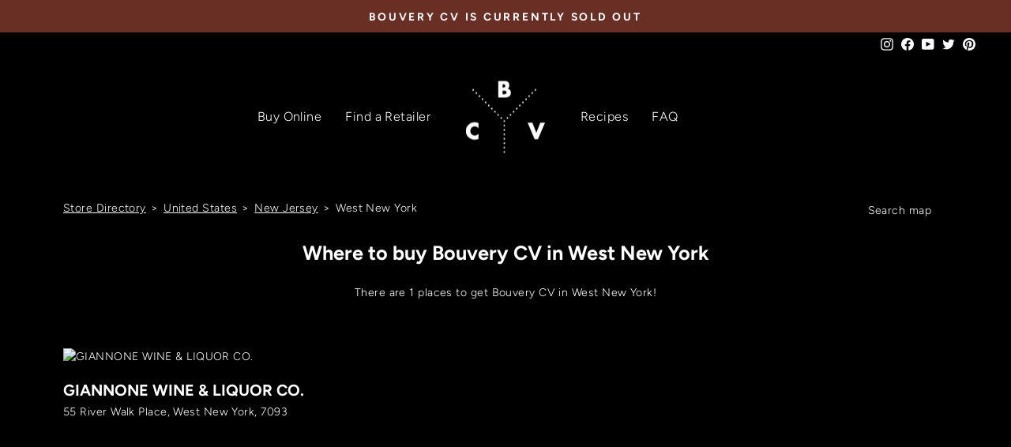

--- FILE ---
content_type: application/javascript
request_url: https://locations.sosuper.app/vite/assets/appsignalService-DwpPl-K8.js
body_size: 19419
content:
function He(t,e){return function(){return t.apply(e,arguments)}}const{toString:dt}=Object.prototype,{getPrototypeOf:we}=Object,Z=(t=>e=>{const n=dt.call(e);return t[n]||(t[n]=n.slice(8,-1).toLowerCase())})(Object.create(null)),P=t=>(t=t.toLowerCase(),e=>Z(e)===t),Y=t=>e=>typeof e===t,{isArray:B}=Array,j=Y("undefined");function pt(t){return t!==null&&!j(t)&&t.constructor!==null&&!j(t.constructor)&&O(t.constructor.isBuffer)&&t.constructor.isBuffer(t)}const Me=P("ArrayBuffer");function ht(t){let e;return typeof ArrayBuffer<"u"&&ArrayBuffer.isView?e=ArrayBuffer.isView(t):e=t&&t.buffer&&Me(t.buffer),e}const mt=Y("string"),O=Y("function"),ze=Y("number"),ee=t=>t!==null&&typeof t=="object",yt=t=>t===!0||t===!1,V=t=>{if(Z(t)!=="object")return!1;const e=we(t);return(e===null||e===Object.prototype||Object.getPrototypeOf(e)===null)&&!(Symbol.toStringTag in t)&&!(Symbol.iterator in t)},wt=P("Date"),bt=P("File"),gt=P("Blob"),Et=P("FileList"),St=t=>ee(t)&&O(t.pipe),Rt=t=>{let e;return t&&(typeof FormData=="function"&&t instanceof FormData||O(t.append)&&((e=Z(t))==="formdata"||e==="object"&&O(t.toString)&&t.toString()==="[object FormData]"))},_t=P("URLSearchParams"),[Tt,At,Ot,Pt]=["ReadableStream","Request","Response","Headers"].map(P),vt=t=>t.trim?t.trim():t.replace(/^[\s\uFEFF\xA0]+|[\s\uFEFF\xA0]+$/g,"");function I(t,e,{allOwnKeys:n=!1}={}){if(t===null||typeof t>"u")return;let r,s;if(typeof t!="object"&&(t=[t]),B(t))for(r=0,s=t.length;r<s;r++)e.call(null,t[r],r,t);else{const o=n?Object.getOwnPropertyNames(t):Object.keys(t),i=o.length;let a;for(r=0;r<i;r++)a=o[r],e.call(null,t[a],a,t)}}function Je(t,e){e=e.toLowerCase();const n=Object.keys(t);let r=n.length,s;for(;r-- >0;)if(s=n[r],e===s.toLowerCase())return s;return null}const D=typeof globalThis<"u"?globalThis:typeof self<"u"?self:typeof window<"u"?window:global,Ve=t=>!j(t)&&t!==D;function ce(){const{caseless:t}=Ve(this)&&this||{},e={},n=(r,s)=>{const o=t&&Je(e,s)||s;V(e[o])&&V(r)?e[o]=ce(e[o],r):V(r)?e[o]=ce({},r):B(r)?e[o]=r.slice():e[o]=r};for(let r=0,s=arguments.length;r<s;r++)arguments[r]&&I(arguments[r],n);return e}const Nt=(t,e,n,{allOwnKeys:r}={})=>(I(e,(s,o)=>{n&&O(s)?t[o]=He(s,n):t[o]=s},{allOwnKeys:r}),t),xt=t=>(t.charCodeAt(0)===65279&&(t=t.slice(1)),t),Ct=(t,e,n,r)=>{t.prototype=Object.create(e.prototype,r),t.prototype.constructor=t,Object.defineProperty(t,"super",{value:e.prototype}),n&&Object.assign(t.prototype,n)},Lt=(t,e,n,r)=>{let s,o,i;const a={};if(e=e||{},t==null)return e;do{for(s=Object.getOwnPropertyNames(t),o=s.length;o-- >0;)i=s[o],(!r||r(i,t,e))&&!a[i]&&(e[i]=t[i],a[i]=!0);t=n!==!1&&we(t)}while(t&&(!n||n(t,e))&&t!==Object.prototype);return e},Dt=(t,e,n)=>{t=String(t),(n===void 0||n>t.length)&&(n=t.length),n-=e.length;const r=t.indexOf(e,n);return r!==-1&&r===n},kt=t=>{if(!t)return null;if(B(t))return t;let e=t.length;if(!ze(e))return null;const n=new Array(e);for(;e-- >0;)n[e]=t[e];return n},Ft=(t=>e=>t&&e instanceof t)(typeof Uint8Array<"u"&&we(Uint8Array)),Bt=(t,e)=>{const r=(t&&t[Symbol.iterator]).call(t);let s;for(;(s=r.next())&&!s.done;){const o=s.value;e.call(t,o[0],o[1])}},Ut=(t,e)=>{let n;const r=[];for(;(n=t.exec(e))!==null;)r.push(n);return r},qt=P("HTMLFormElement"),jt=t=>t.toLowerCase().replace(/[-_\s]([a-z\d])(\w*)/g,function(n,r,s){return r.toUpperCase()+s}),_e=(({hasOwnProperty:t})=>(e,n)=>t.call(e,n))(Object.prototype),It=P("RegExp"),$e=(t,e)=>{const n=Object.getOwnPropertyDescriptors(t),r={};I(n,(s,o)=>{let i;(i=e(s,o,t))!==!1&&(r[o]=i||s)}),Object.defineProperties(t,r)},Ht=t=>{$e(t,(e,n)=>{if(O(t)&&["arguments","caller","callee"].indexOf(n)!==-1)return!1;const r=t[n];if(O(r)){if(e.enumerable=!1,"writable"in e){e.writable=!1;return}e.set||(e.set=()=>{throw Error("Can not rewrite read-only method '"+n+"'")})}})},Mt=(t,e)=>{const n={},r=s=>{s.forEach(o=>{n[o]=!0})};return B(t)?r(t):r(String(t).split(e)),n},zt=()=>{},Jt=(t,e)=>t!=null&&Number.isFinite(t=+t)?t:e,se="abcdefghijklmnopqrstuvwxyz",Te="0123456789",Ge={DIGIT:Te,ALPHA:se,ALPHA_DIGIT:se+se.toUpperCase()+Te},Vt=(t=16,e=Ge.ALPHA_DIGIT)=>{let n="";const{length:r}=e;for(;t--;)n+=e[Math.random()*r|0];return n};function $t(t){return!!(t&&O(t.append)&&t[Symbol.toStringTag]==="FormData"&&t[Symbol.iterator])}const Gt=t=>{const e=new Array(10),n=(r,s)=>{if(ee(r)){if(e.indexOf(r)>=0)return;if(!("toJSON"in r)){e[s]=r;const o=B(r)?[]:{};return I(r,(i,a)=>{const f=n(i,s+1);!j(f)&&(o[a]=f)}),e[s]=void 0,o}}return r};return n(t,0)},Kt=P("AsyncFunction"),Wt=t=>t&&(ee(t)||O(t))&&O(t.then)&&O(t.catch),Ke=((t,e)=>t?setImmediate:e?((n,r)=>(D.addEventListener("message",({source:s,data:o})=>{s===D&&o===n&&r.length&&r.shift()()},!1),s=>{r.push(s),D.postMessage(n,"*")}))(`axios@${Math.random()}`,[]):n=>setTimeout(n))(typeof setImmediate=="function",O(D.postMessage)),Xt=typeof queueMicrotask<"u"?queueMicrotask.bind(D):typeof process<"u"&&process.nextTick||Ke,c={isArray:B,isArrayBuffer:Me,isBuffer:pt,isFormData:Rt,isArrayBufferView:ht,isString:mt,isNumber:ze,isBoolean:yt,isObject:ee,isPlainObject:V,isReadableStream:Tt,isRequest:At,isResponse:Ot,isHeaders:Pt,isUndefined:j,isDate:wt,isFile:bt,isBlob:gt,isRegExp:It,isFunction:O,isStream:St,isURLSearchParams:_t,isTypedArray:Ft,isFileList:Et,forEach:I,merge:ce,extend:Nt,trim:vt,stripBOM:xt,inherits:Ct,toFlatObject:Lt,kindOf:Z,kindOfTest:P,endsWith:Dt,toArray:kt,forEachEntry:Bt,matchAll:Ut,isHTMLForm:qt,hasOwnProperty:_e,hasOwnProp:_e,reduceDescriptors:$e,freezeMethods:Ht,toObjectSet:Mt,toCamelCase:jt,noop:zt,toFiniteNumber:Jt,findKey:Je,global:D,isContextDefined:Ve,ALPHABET:Ge,generateString:Vt,isSpecCompliantForm:$t,toJSONObject:Gt,isAsyncFn:Kt,isThenable:Wt,setImmediate:Ke,asap:Xt};function m(t,e,n,r,s){Error.call(this),Error.captureStackTrace?Error.captureStackTrace(this,this.constructor):this.stack=new Error().stack,this.message=t,this.name="AxiosError",e&&(this.code=e),n&&(this.config=n),r&&(this.request=r),s&&(this.response=s,this.status=s.status?s.status:null)}c.inherits(m,Error,{toJSON:function(){return{message:this.message,name:this.name,description:this.description,number:this.number,fileName:this.fileName,lineNumber:this.lineNumber,columnNumber:this.columnNumber,stack:this.stack,config:c.toJSONObject(this.config),code:this.code,status:this.status}}});const We=m.prototype,Xe={};["ERR_BAD_OPTION_VALUE","ERR_BAD_OPTION","ECONNABORTED","ETIMEDOUT","ERR_NETWORK","ERR_FR_TOO_MANY_REDIRECTS","ERR_DEPRECATED","ERR_BAD_RESPONSE","ERR_BAD_REQUEST","ERR_CANCELED","ERR_NOT_SUPPORT","ERR_INVALID_URL"].forEach(t=>{Xe[t]={value:t}});Object.defineProperties(m,Xe);Object.defineProperty(We,"isAxiosError",{value:!0});m.from=(t,e,n,r,s,o)=>{const i=Object.create(We);return c.toFlatObject(t,i,function(f){return f!==Error.prototype},a=>a!=="isAxiosError"),m.call(i,t.message,e,n,r,s),i.cause=t,i.name=t.name,o&&Object.assign(i,o),i};const Qt=null;function ue(t){return c.isPlainObject(t)||c.isArray(t)}function Qe(t){return c.endsWith(t,"[]")?t.slice(0,-2):t}function Ae(t,e,n){return t?t.concat(e).map(function(s,o){return s=Qe(s),!n&&o?"["+s+"]":s}).join(n?".":""):e}function Zt(t){return c.isArray(t)&&!t.some(ue)}const Yt=c.toFlatObject(c,{},null,function(e){return/^is[A-Z]/.test(e)});function te(t,e,n){if(!c.isObject(t))throw new TypeError("target must be an object");e=e||new FormData,n=c.toFlatObject(n,{metaTokens:!0,dots:!1,indexes:!1},!1,function(y,h){return!c.isUndefined(h[y])});const r=n.metaTokens,s=n.visitor||l,o=n.dots,i=n.indexes,f=(n.Blob||typeof Blob<"u"&&Blob)&&c.isSpecCompliantForm(e);if(!c.isFunction(s))throw new TypeError("visitor must be a function");function u(p){if(p===null)return"";if(c.isDate(p))return p.toISOString();if(!f&&c.isBlob(p))throw new m("Blob is not supported. Use a Buffer instead.");return c.isArrayBuffer(p)||c.isTypedArray(p)?f&&typeof Blob=="function"?new Blob([p]):Buffer.from(p):p}function l(p,y,h){let g=p;if(p&&!h&&typeof p=="object"){if(c.endsWith(y,"{}"))y=r?y:y.slice(0,-2),p=JSON.stringify(p);else if(c.isArray(p)&&Zt(p)||(c.isFileList(p)||c.endsWith(y,"[]"))&&(g=c.toArray(p)))return y=Qe(y),g.forEach(function(R,N){!(c.isUndefined(R)||R===null)&&e.append(i===!0?Ae([y],N,o):i===null?y:y+"[]",u(R))}),!1}return ue(p)?!0:(e.append(Ae(h,y,o),u(p)),!1)}const d=[],b=Object.assign(Yt,{defaultVisitor:l,convertValue:u,isVisitable:ue});function w(p,y){if(!c.isUndefined(p)){if(d.indexOf(p)!==-1)throw Error("Circular reference detected in "+y.join("."));d.push(p),c.forEach(p,function(g,E){(!(c.isUndefined(g)||g===null)&&s.call(e,g,c.isString(E)?E.trim():E,y,b))===!0&&w(g,y?y.concat(E):[E])}),d.pop()}}if(!c.isObject(t))throw new TypeError("data must be an object");return w(t),e}function Oe(t){const e={"!":"%21","'":"%27","(":"%28",")":"%29","~":"%7E","%20":"+","%00":"\0"};return encodeURIComponent(t).replace(/[!'()~]|%20|%00/g,function(r){return e[r]})}function be(t,e){this._pairs=[],t&&te(t,this,e)}const Ze=be.prototype;Ze.append=function(e,n){this._pairs.push([e,n])};Ze.toString=function(e){const n=e?function(r){return e.call(this,r,Oe)}:Oe;return this._pairs.map(function(s){return n(s[0])+"="+n(s[1])},"").join("&")};function en(t){return encodeURIComponent(t).replace(/%3A/gi,":").replace(/%24/g,"$").replace(/%2C/gi,",").replace(/%20/g,"+").replace(/%5B/gi,"[").replace(/%5D/gi,"]")}function Ye(t,e,n){if(!e)return t;const r=n&&n.encode||en,s=n&&n.serialize;let o;if(s?o=s(e,n):o=c.isURLSearchParams(e)?e.toString():new be(e,n).toString(r),o){const i=t.indexOf("#");i!==-1&&(t=t.slice(0,i)),t+=(t.indexOf("?")===-1?"?":"&")+o}return t}class Pe{constructor(){this.handlers=[]}use(e,n,r){return this.handlers.push({fulfilled:e,rejected:n,synchronous:r?r.synchronous:!1,runWhen:r?r.runWhen:null}),this.handlers.length-1}eject(e){this.handlers[e]&&(this.handlers[e]=null)}clear(){this.handlers&&(this.handlers=[])}forEach(e){c.forEach(this.handlers,function(r){r!==null&&e(r)})}}const et={silentJSONParsing:!0,forcedJSONParsing:!0,clarifyTimeoutError:!1},tn=typeof URLSearchParams<"u"?URLSearchParams:be,nn=typeof FormData<"u"?FormData:null,rn=typeof Blob<"u"?Blob:null,sn={isBrowser:!0,classes:{URLSearchParams:tn,FormData:nn,Blob:rn},protocols:["http","https","file","blob","url","data"]},ge=typeof window<"u"&&typeof document<"u",le=typeof navigator=="object"&&navigator||void 0,on=ge&&(!le||["ReactNative","NativeScript","NS"].indexOf(le.product)<0),an=typeof WorkerGlobalScope<"u"&&self instanceof WorkerGlobalScope&&typeof self.importScripts=="function",cn=ge&&window.location.href||"http://localhost",un=Object.freeze(Object.defineProperty({__proto__:null,hasBrowserEnv:ge,hasStandardBrowserEnv:on,hasStandardBrowserWebWorkerEnv:an,navigator:le,origin:cn},Symbol.toStringTag,{value:"Module"})),T={...un,...sn};function ln(t,e){return te(t,new T.classes.URLSearchParams,Object.assign({visitor:function(n,r,s,o){return T.isNode&&c.isBuffer(n)?(this.append(r,n.toString("base64")),!1):o.defaultVisitor.apply(this,arguments)}},e))}function fn(t){return c.matchAll(/\w+|\[(\w*)]/g,t).map(e=>e[0]==="[]"?"":e[1]||e[0])}function dn(t){const e={},n=Object.keys(t);let r;const s=n.length;let o;for(r=0;r<s;r++)o=n[r],e[o]=t[o];return e}function tt(t){function e(n,r,s,o){let i=n[o++];if(i==="__proto__")return!0;const a=Number.isFinite(+i),f=o>=n.length;return i=!i&&c.isArray(s)?s.length:i,f?(c.hasOwnProp(s,i)?s[i]=[s[i],r]:s[i]=r,!a):((!s[i]||!c.isObject(s[i]))&&(s[i]=[]),e(n,r,s[i],o)&&c.isArray(s[i])&&(s[i]=dn(s[i])),!a)}if(c.isFormData(t)&&c.isFunction(t.entries)){const n={};return c.forEachEntry(t,(r,s)=>{e(fn(r),s,n,0)}),n}return null}function pn(t,e,n){if(c.isString(t))try{return(e||JSON.parse)(t),c.trim(t)}catch(r){if(r.name!=="SyntaxError")throw r}return(0,JSON.stringify)(t)}const H={transitional:et,adapter:["xhr","http","fetch"],transformRequest:[function(e,n){const r=n.getContentType()||"",s=r.indexOf("application/json")>-1,o=c.isObject(e);if(o&&c.isHTMLForm(e)&&(e=new FormData(e)),c.isFormData(e))return s?JSON.stringify(tt(e)):e;if(c.isArrayBuffer(e)||c.isBuffer(e)||c.isStream(e)||c.isFile(e)||c.isBlob(e)||c.isReadableStream(e))return e;if(c.isArrayBufferView(e))return e.buffer;if(c.isURLSearchParams(e))return n.setContentType("application/x-www-form-urlencoded;charset=utf-8",!1),e.toString();let a;if(o){if(r.indexOf("application/x-www-form-urlencoded")>-1)return ln(e,this.formSerializer).toString();if((a=c.isFileList(e))||r.indexOf("multipart/form-data")>-1){const f=this.env&&this.env.FormData;return te(a?{"files[]":e}:e,f&&new f,this.formSerializer)}}return o||s?(n.setContentType("application/json",!1),pn(e)):e}],transformResponse:[function(e){const n=this.transitional||H.transitional,r=n&&n.forcedJSONParsing,s=this.responseType==="json";if(c.isResponse(e)||c.isReadableStream(e))return e;if(e&&c.isString(e)&&(r&&!this.responseType||s)){const i=!(n&&n.silentJSONParsing)&&s;try{return JSON.parse(e)}catch(a){if(i)throw a.name==="SyntaxError"?m.from(a,m.ERR_BAD_RESPONSE,this,null,this.response):a}}return e}],timeout:0,xsrfCookieName:"XSRF-TOKEN",xsrfHeaderName:"X-XSRF-TOKEN",maxContentLength:-1,maxBodyLength:-1,env:{FormData:T.classes.FormData,Blob:T.classes.Blob},validateStatus:function(e){return e>=200&&e<300},headers:{common:{Accept:"application/json, text/plain, */*","Content-Type":void 0}}};c.forEach(["delete","get","head","post","put","patch"],t=>{H.headers[t]={}});const hn=c.toObjectSet(["age","authorization","content-length","content-type","etag","expires","from","host","if-modified-since","if-unmodified-since","last-modified","location","max-forwards","proxy-authorization","referer","retry-after","user-agent"]),mn=t=>{const e={};let n,r,s;return t&&t.split(`
`).forEach(function(i){s=i.indexOf(":"),n=i.substring(0,s).trim().toLowerCase(),r=i.substring(s+1).trim(),!(!n||e[n]&&hn[n])&&(n==="set-cookie"?e[n]?e[n].push(r):e[n]=[r]:e[n]=e[n]?e[n]+", "+r:r)}),e},ve=Symbol("internals");function q(t){return t&&String(t).trim().toLowerCase()}function $(t){return t===!1||t==null?t:c.isArray(t)?t.map($):String(t)}function yn(t){const e=Object.create(null),n=/([^\s,;=]+)\s*(?:=\s*([^,;]+))?/g;let r;for(;r=n.exec(t);)e[r[1]]=r[2];return e}const wn=t=>/^[-_a-zA-Z0-9^`|~,!#$%&'*+.]+$/.test(t.trim());function oe(t,e,n,r,s){if(c.isFunction(r))return r.call(this,e,n);if(s&&(e=n),!!c.isString(e)){if(c.isString(r))return e.indexOf(r)!==-1;if(c.isRegExp(r))return r.test(e)}}function bn(t){return t.trim().toLowerCase().replace(/([a-z\d])(\w*)/g,(e,n,r)=>n.toUpperCase()+r)}function gn(t,e){const n=c.toCamelCase(" "+e);["get","set","has"].forEach(r=>{Object.defineProperty(t,r+n,{value:function(s,o,i){return this[r].call(this,e,s,o,i)},configurable:!0})})}class A{constructor(e){e&&this.set(e)}set(e,n,r){const s=this;function o(a,f,u){const l=q(f);if(!l)throw new Error("header name must be a non-empty string");const d=c.findKey(s,l);(!d||s[d]===void 0||u===!0||u===void 0&&s[d]!==!1)&&(s[d||f]=$(a))}const i=(a,f)=>c.forEach(a,(u,l)=>o(u,l,f));if(c.isPlainObject(e)||e instanceof this.constructor)i(e,n);else if(c.isString(e)&&(e=e.trim())&&!wn(e))i(mn(e),n);else if(c.isHeaders(e))for(const[a,f]of e.entries())o(f,a,r);else e!=null&&o(n,e,r);return this}get(e,n){if(e=q(e),e){const r=c.findKey(this,e);if(r){const s=this[r];if(!n)return s;if(n===!0)return yn(s);if(c.isFunction(n))return n.call(this,s,r);if(c.isRegExp(n))return n.exec(s);throw new TypeError("parser must be boolean|regexp|function")}}}has(e,n){if(e=q(e),e){const r=c.findKey(this,e);return!!(r&&this[r]!==void 0&&(!n||oe(this,this[r],r,n)))}return!1}delete(e,n){const r=this;let s=!1;function o(i){if(i=q(i),i){const a=c.findKey(r,i);a&&(!n||oe(r,r[a],a,n))&&(delete r[a],s=!0)}}return c.isArray(e)?e.forEach(o):o(e),s}clear(e){const n=Object.keys(this);let r=n.length,s=!1;for(;r--;){const o=n[r];(!e||oe(this,this[o],o,e,!0))&&(delete this[o],s=!0)}return s}normalize(e){const n=this,r={};return c.forEach(this,(s,o)=>{const i=c.findKey(r,o);if(i){n[i]=$(s),delete n[o];return}const a=e?bn(o):String(o).trim();a!==o&&delete n[o],n[a]=$(s),r[a]=!0}),this}concat(...e){return this.constructor.concat(this,...e)}toJSON(e){const n=Object.create(null);return c.forEach(this,(r,s)=>{r!=null&&r!==!1&&(n[s]=e&&c.isArray(r)?r.join(", "):r)}),n}[Symbol.iterator](){return Object.entries(this.toJSON())[Symbol.iterator]()}toString(){return Object.entries(this.toJSON()).map(([e,n])=>e+": "+n).join(`
`)}get[Symbol.toStringTag](){return"AxiosHeaders"}static from(e){return e instanceof this?e:new this(e)}static concat(e,...n){const r=new this(e);return n.forEach(s=>r.set(s)),r}static accessor(e){const r=(this[ve]=this[ve]={accessors:{}}).accessors,s=this.prototype;function o(i){const a=q(i);r[a]||(gn(s,i),r[a]=!0)}return c.isArray(e)?e.forEach(o):o(e),this}}A.accessor(["Content-Type","Content-Length","Accept","Accept-Encoding","User-Agent","Authorization"]);c.reduceDescriptors(A.prototype,({value:t},e)=>{let n=e[0].toUpperCase()+e.slice(1);return{get:()=>t,set(r){this[n]=r}}});c.freezeMethods(A);function ie(t,e){const n=this||H,r=e||n,s=A.from(r.headers);let o=r.data;return c.forEach(t,function(a){o=a.call(n,o,s.normalize(),e?e.status:void 0)}),s.normalize(),o}function nt(t){return!!(t&&t.__CANCEL__)}function U(t,e,n){m.call(this,t??"canceled",m.ERR_CANCELED,e,n),this.name="CanceledError"}c.inherits(U,m,{__CANCEL__:!0});function rt(t,e,n){const r=n.config.validateStatus;!n.status||!r||r(n.status)?t(n):e(new m("Request failed with status code "+n.status,[m.ERR_BAD_REQUEST,m.ERR_BAD_RESPONSE][Math.floor(n.status/100)-4],n.config,n.request,n))}function En(t){const e=/^([-+\w]{1,25})(:?\/\/|:)/.exec(t);return e&&e[1]||""}function Sn(t,e){t=t||10;const n=new Array(t),r=new Array(t);let s=0,o=0,i;return e=e!==void 0?e:1e3,function(f){const u=Date.now(),l=r[o];i||(i=u),n[s]=f,r[s]=u;let d=o,b=0;for(;d!==s;)b+=n[d++],d=d%t;if(s=(s+1)%t,s===o&&(o=(o+1)%t),u-i<e)return;const w=l&&u-l;return w?Math.round(b*1e3/w):void 0}}function Rn(t,e){let n=0,r=1e3/e,s,o;const i=(u,l=Date.now())=>{n=l,s=null,o&&(clearTimeout(o),o=null),t.apply(null,u)};return[(...u)=>{const l=Date.now(),d=l-n;d>=r?i(u,l):(s=u,o||(o=setTimeout(()=>{o=null,i(s)},r-d)))},()=>s&&i(s)]}const K=(t,e,n=3)=>{let r=0;const s=Sn(50,250);return Rn(o=>{const i=o.loaded,a=o.lengthComputable?o.total:void 0,f=i-r,u=s(f),l=i<=a;r=i;const d={loaded:i,total:a,progress:a?i/a:void 0,bytes:f,rate:u||void 0,estimated:u&&a&&l?(a-i)/u:void 0,event:o,lengthComputable:a!=null,[e?"download":"upload"]:!0};t(d)},n)},Ne=(t,e)=>{const n=t!=null;return[r=>e[0]({lengthComputable:n,total:t,loaded:r}),e[1]]},xe=t=>(...e)=>c.asap(()=>t(...e)),_n=T.hasStandardBrowserEnv?function(){const e=T.navigator&&/(msie|trident)/i.test(T.navigator.userAgent),n=document.createElement("a");let r;function s(o){let i=o;return e&&(n.setAttribute("href",i),i=n.href),n.setAttribute("href",i),{href:n.href,protocol:n.protocol?n.protocol.replace(/:$/,""):"",host:n.host,search:n.search?n.search.replace(/^\?/,""):"",hash:n.hash?n.hash.replace(/^#/,""):"",hostname:n.hostname,port:n.port,pathname:n.pathname.charAt(0)==="/"?n.pathname:"/"+n.pathname}}return r=s(window.location.href),function(i){const a=c.isString(i)?s(i):i;return a.protocol===r.protocol&&a.host===r.host}}():function(){return function(){return!0}}(),Tn=T.hasStandardBrowserEnv?{write(t,e,n,r,s,o){const i=[t+"="+encodeURIComponent(e)];c.isNumber(n)&&i.push("expires="+new Date(n).toGMTString()),c.isString(r)&&i.push("path="+r),c.isString(s)&&i.push("domain="+s),o===!0&&i.push("secure"),document.cookie=i.join("; ")},read(t){const e=document.cookie.match(new RegExp("(^|;\\s*)("+t+")=([^;]*)"));return e?decodeURIComponent(e[3]):null},remove(t){this.write(t,"",Date.now()-864e5)}}:{write(){},read(){return null},remove(){}};function An(t){return/^([a-z][a-z\d+\-.]*:)?\/\//i.test(t)}function On(t,e){return e?t.replace(/\/?\/$/,"")+"/"+e.replace(/^\/+/,""):t}function st(t,e){return t&&!An(e)?On(t,e):e}const Ce=t=>t instanceof A?{...t}:t;function F(t,e){e=e||{};const n={};function r(u,l,d){return c.isPlainObject(u)&&c.isPlainObject(l)?c.merge.call({caseless:d},u,l):c.isPlainObject(l)?c.merge({},l):c.isArray(l)?l.slice():l}function s(u,l,d){if(c.isUndefined(l)){if(!c.isUndefined(u))return r(void 0,u,d)}else return r(u,l,d)}function o(u,l){if(!c.isUndefined(l))return r(void 0,l)}function i(u,l){if(c.isUndefined(l)){if(!c.isUndefined(u))return r(void 0,u)}else return r(void 0,l)}function a(u,l,d){if(d in e)return r(u,l);if(d in t)return r(void 0,u)}const f={url:o,method:o,data:o,baseURL:i,transformRequest:i,transformResponse:i,paramsSerializer:i,timeout:i,timeoutMessage:i,withCredentials:i,withXSRFToken:i,adapter:i,responseType:i,xsrfCookieName:i,xsrfHeaderName:i,onUploadProgress:i,onDownloadProgress:i,decompress:i,maxContentLength:i,maxBodyLength:i,beforeRedirect:i,transport:i,httpAgent:i,httpsAgent:i,cancelToken:i,socketPath:i,responseEncoding:i,validateStatus:a,headers:(u,l)=>s(Ce(u),Ce(l),!0)};return c.forEach(Object.keys(Object.assign({},t,e)),function(l){const d=f[l]||s,b=d(t[l],e[l],l);c.isUndefined(b)&&d!==a||(n[l]=b)}),n}const ot=t=>{const e=F({},t);let{data:n,withXSRFToken:r,xsrfHeaderName:s,xsrfCookieName:o,headers:i,auth:a}=e;e.headers=i=A.from(i),e.url=Ye(st(e.baseURL,e.url),t.params,t.paramsSerializer),a&&i.set("Authorization","Basic "+btoa((a.username||"")+":"+(a.password?unescape(encodeURIComponent(a.password)):"")));let f;if(c.isFormData(n)){if(T.hasStandardBrowserEnv||T.hasStandardBrowserWebWorkerEnv)i.setContentType(void 0);else if((f=i.getContentType())!==!1){const[u,...l]=f?f.split(";").map(d=>d.trim()).filter(Boolean):[];i.setContentType([u||"multipart/form-data",...l].join("; "))}}if(T.hasStandardBrowserEnv&&(r&&c.isFunction(r)&&(r=r(e)),r||r!==!1&&_n(e.url))){const u=s&&o&&Tn.read(o);u&&i.set(s,u)}return e},Pn=typeof XMLHttpRequest<"u",vn=Pn&&function(t){return new Promise(function(n,r){const s=ot(t);let o=s.data;const i=A.from(s.headers).normalize();let{responseType:a,onUploadProgress:f,onDownloadProgress:u}=s,l,d,b,w,p;function y(){w&&w(),p&&p(),s.cancelToken&&s.cancelToken.unsubscribe(l),s.signal&&s.signal.removeEventListener("abort",l)}let h=new XMLHttpRequest;h.open(s.method.toUpperCase(),s.url,!0),h.timeout=s.timeout;function g(){if(!h)return;const R=A.from("getAllResponseHeaders"in h&&h.getAllResponseHeaders()),_={data:!a||a==="text"||a==="json"?h.responseText:h.response,status:h.status,statusText:h.statusText,headers:R,config:t,request:h};rt(function(L){n(L),y()},function(L){r(L),y()},_),h=null}"onloadend"in h?h.onloadend=g:h.onreadystatechange=function(){!h||h.readyState!==4||h.status===0&&!(h.responseURL&&h.responseURL.indexOf("file:")===0)||setTimeout(g)},h.onabort=function(){h&&(r(new m("Request aborted",m.ECONNABORTED,t,h)),h=null)},h.onerror=function(){r(new m("Network Error",m.ERR_NETWORK,t,h)),h=null},h.ontimeout=function(){let N=s.timeout?"timeout of "+s.timeout+"ms exceeded":"timeout exceeded";const _=s.transitional||et;s.timeoutErrorMessage&&(N=s.timeoutErrorMessage),r(new m(N,_.clarifyTimeoutError?m.ETIMEDOUT:m.ECONNABORTED,t,h)),h=null},o===void 0&&i.setContentType(null),"setRequestHeader"in h&&c.forEach(i.toJSON(),function(N,_){h.setRequestHeader(_,N)}),c.isUndefined(s.withCredentials)||(h.withCredentials=!!s.withCredentials),a&&a!=="json"&&(h.responseType=s.responseType),u&&([b,p]=K(u,!0),h.addEventListener("progress",b)),f&&h.upload&&([d,w]=K(f),h.upload.addEventListener("progress",d),h.upload.addEventListener("loadend",w)),(s.cancelToken||s.signal)&&(l=R=>{h&&(r(!R||R.type?new U(null,t,h):R),h.abort(),h=null)},s.cancelToken&&s.cancelToken.subscribe(l),s.signal&&(s.signal.aborted?l():s.signal.addEventListener("abort",l)));const E=En(s.url);if(E&&T.protocols.indexOf(E)===-1){r(new m("Unsupported protocol "+E+":",m.ERR_BAD_REQUEST,t));return}h.send(o||null)})},Nn=(t,e)=>{const{length:n}=t=t?t.filter(Boolean):[];if(e||n){let r=new AbortController,s;const o=function(u){if(!s){s=!0,a();const l=u instanceof Error?u:this.reason;r.abort(l instanceof m?l:new U(l instanceof Error?l.message:l))}};let i=e&&setTimeout(()=>{i=null,o(new m(`timeout ${e} of ms exceeded`,m.ETIMEDOUT))},e);const a=()=>{t&&(i&&clearTimeout(i),i=null,t.forEach(u=>{u.unsubscribe?u.unsubscribe(o):u.removeEventListener("abort",o)}),t=null)};t.forEach(u=>u.addEventListener("abort",o));const{signal:f}=r;return f.unsubscribe=()=>c.asap(a),f}},xn=function*(t,e){let n=t.byteLength;if(n<e){yield t;return}let r=0,s;for(;r<n;)s=r+e,yield t.slice(r,s),r=s},Cn=async function*(t,e){for await(const n of Ln(t))yield*xn(n,e)},Ln=async function*(t){if(t[Symbol.asyncIterator]){yield*t;return}const e=t.getReader();try{for(;;){const{done:n,value:r}=await e.read();if(n)break;yield r}}finally{await e.cancel()}},Le=(t,e,n,r)=>{const s=Cn(t,e);let o=0,i,a=f=>{i||(i=!0,r&&r(f))};return new ReadableStream({async pull(f){try{const{done:u,value:l}=await s.next();if(u){a(),f.close();return}let d=l.byteLength;if(n){let b=o+=d;n(b)}f.enqueue(new Uint8Array(l))}catch(u){throw a(u),u}},cancel(f){return a(f),s.return()}},{highWaterMark:2})},ne=typeof fetch=="function"&&typeof Request=="function"&&typeof Response=="function",it=ne&&typeof ReadableStream=="function",Dn=ne&&(typeof TextEncoder=="function"?(t=>e=>t.encode(e))(new TextEncoder):async t=>new Uint8Array(await new Response(t).arrayBuffer())),at=(t,...e)=>{try{return!!t(...e)}catch{return!1}},kn=it&&at(()=>{let t=!1;const e=new Request(T.origin,{body:new ReadableStream,method:"POST",get duplex(){return t=!0,"half"}}).headers.has("Content-Type");return t&&!e}),De=64*1024,fe=it&&at(()=>c.isReadableStream(new Response("").body)),W={stream:fe&&(t=>t.body)};ne&&(t=>{["text","arrayBuffer","blob","formData","stream"].forEach(e=>{!W[e]&&(W[e]=c.isFunction(t[e])?n=>n[e]():(n,r)=>{throw new m(`Response type '${e}' is not supported`,m.ERR_NOT_SUPPORT,r)})})})(new Response);const Fn=async t=>{if(t==null)return 0;if(c.isBlob(t))return t.size;if(c.isSpecCompliantForm(t))return(await new Request(T.origin,{method:"POST",body:t}).arrayBuffer()).byteLength;if(c.isArrayBufferView(t)||c.isArrayBuffer(t))return t.byteLength;if(c.isURLSearchParams(t)&&(t=t+""),c.isString(t))return(await Dn(t)).byteLength},Bn=async(t,e)=>{const n=c.toFiniteNumber(t.getContentLength());return n??Fn(e)},Un=ne&&(async t=>{let{url:e,method:n,data:r,signal:s,cancelToken:o,timeout:i,onDownloadProgress:a,onUploadProgress:f,responseType:u,headers:l,withCredentials:d="same-origin",fetchOptions:b}=ot(t);u=u?(u+"").toLowerCase():"text";let w=Nn([s,o&&o.toAbortSignal()],i),p;const y=w&&w.unsubscribe&&(()=>{w.unsubscribe()});let h;try{if(f&&kn&&n!=="get"&&n!=="head"&&(h=await Bn(l,r))!==0){let _=new Request(e,{method:"POST",body:r,duplex:"half"}),x;if(c.isFormData(r)&&(x=_.headers.get("content-type"))&&l.setContentType(x),_.body){const[L,z]=Ne(h,K(xe(f)));r=Le(_.body,De,L,z)}}c.isString(d)||(d=d?"include":"omit");const g="credentials"in Request.prototype;p=new Request(e,{...b,signal:w,method:n.toUpperCase(),headers:l.normalize().toJSON(),body:r,duplex:"half",credentials:g?d:void 0});let E=await fetch(p);const R=fe&&(u==="stream"||u==="response");if(fe&&(a||R&&y)){const _={};["status","statusText","headers"].forEach(Re=>{_[Re]=E[Re]});const x=c.toFiniteNumber(E.headers.get("content-length")),[L,z]=a&&Ne(x,K(xe(a),!0))||[];E=new Response(Le(E.body,De,L,()=>{z&&z(),y&&y()}),_)}u=u||"text";let N=await W[c.findKey(W,u)||"text"](E,t);return!R&&y&&y(),await new Promise((_,x)=>{rt(_,x,{data:N,headers:A.from(E.headers),status:E.status,statusText:E.statusText,config:t,request:p})})}catch(g){throw y&&y(),g&&g.name==="TypeError"&&/fetch/i.test(g.message)?Object.assign(new m("Network Error",m.ERR_NETWORK,t,p),{cause:g.cause||g}):m.from(g,g&&g.code,t,p)}}),de={http:Qt,xhr:vn,fetch:Un};c.forEach(de,(t,e)=>{if(t){try{Object.defineProperty(t,"name",{value:e})}catch{}Object.defineProperty(t,"adapterName",{value:e})}});const ke=t=>`- ${t}`,qn=t=>c.isFunction(t)||t===null||t===!1,ct={getAdapter:t=>{t=c.isArray(t)?t:[t];const{length:e}=t;let n,r;const s={};for(let o=0;o<e;o++){n=t[o];let i;if(r=n,!qn(n)&&(r=de[(i=String(n)).toLowerCase()],r===void 0))throw new m(`Unknown adapter '${i}'`);if(r)break;s[i||"#"+o]=r}if(!r){const o=Object.entries(s).map(([a,f])=>`adapter ${a} `+(f===!1?"is not supported by the environment":"is not available in the build"));let i=e?o.length>1?`since :
`+o.map(ke).join(`
`):" "+ke(o[0]):"as no adapter specified";throw new m("There is no suitable adapter to dispatch the request "+i,"ERR_NOT_SUPPORT")}return r},adapters:de};function ae(t){if(t.cancelToken&&t.cancelToken.throwIfRequested(),t.signal&&t.signal.aborted)throw new U(null,t)}function Fe(t){return ae(t),t.headers=A.from(t.headers),t.data=ie.call(t,t.transformRequest),["post","put","patch"].indexOf(t.method)!==-1&&t.headers.setContentType("application/x-www-form-urlencoded",!1),ct.getAdapter(t.adapter||H.adapter)(t).then(function(r){return ae(t),r.data=ie.call(t,t.transformResponse,r),r.headers=A.from(r.headers),r},function(r){return nt(r)||(ae(t),r&&r.response&&(r.response.data=ie.call(t,t.transformResponse,r.response),r.response.headers=A.from(r.response.headers))),Promise.reject(r)})}const ut="1.7.7",Ee={};["object","boolean","number","function","string","symbol"].forEach((t,e)=>{Ee[t]=function(r){return typeof r===t||"a"+(e<1?"n ":" ")+t}});const Be={};Ee.transitional=function(e,n,r){function s(o,i){return"[Axios v"+ut+"] Transitional option '"+o+"'"+i+(r?". "+r:"")}return(o,i,a)=>{if(e===!1)throw new m(s(i," has been removed"+(n?" in "+n:"")),m.ERR_DEPRECATED);return n&&!Be[i]&&(Be[i]=!0,console.warn(s(i," has been deprecated since v"+n+" and will be removed in the near future"))),e?e(o,i,a):!0}};function jn(t,e,n){if(typeof t!="object")throw new m("options must be an object",m.ERR_BAD_OPTION_VALUE);const r=Object.keys(t);let s=r.length;for(;s-- >0;){const o=r[s],i=e[o];if(i){const a=t[o],f=a===void 0||i(a,o,t);if(f!==!0)throw new m("option "+o+" must be "+f,m.ERR_BAD_OPTION_VALUE);continue}if(n!==!0)throw new m("Unknown option "+o,m.ERR_BAD_OPTION)}}const pe={assertOptions:jn,validators:Ee},C=pe.validators;class k{constructor(e){this.defaults=e,this.interceptors={request:new Pe,response:new Pe}}async request(e,n){try{return await this._request(e,n)}catch(r){if(r instanceof Error){let s;Error.captureStackTrace?Error.captureStackTrace(s={}):s=new Error;const o=s.stack?s.stack.replace(/^.+\n/,""):"";try{r.stack?o&&!String(r.stack).endsWith(o.replace(/^.+\n.+\n/,""))&&(r.stack+=`
`+o):r.stack=o}catch{}}throw r}}_request(e,n){typeof e=="string"?(n=n||{},n.url=e):n=e||{},n=F(this.defaults,n);const{transitional:r,paramsSerializer:s,headers:o}=n;r!==void 0&&pe.assertOptions(r,{silentJSONParsing:C.transitional(C.boolean),forcedJSONParsing:C.transitional(C.boolean),clarifyTimeoutError:C.transitional(C.boolean)},!1),s!=null&&(c.isFunction(s)?n.paramsSerializer={serialize:s}:pe.assertOptions(s,{encode:C.function,serialize:C.function},!0)),n.method=(n.method||this.defaults.method||"get").toLowerCase();let i=o&&c.merge(o.common,o[n.method]);o&&c.forEach(["delete","get","head","post","put","patch","common"],p=>{delete o[p]}),n.headers=A.concat(i,o);const a=[];let f=!0;this.interceptors.request.forEach(function(y){typeof y.runWhen=="function"&&y.runWhen(n)===!1||(f=f&&y.synchronous,a.unshift(y.fulfilled,y.rejected))});const u=[];this.interceptors.response.forEach(function(y){u.push(y.fulfilled,y.rejected)});let l,d=0,b;if(!f){const p=[Fe.bind(this),void 0];for(p.unshift.apply(p,a),p.push.apply(p,u),b=p.length,l=Promise.resolve(n);d<b;)l=l.then(p[d++],p[d++]);return l}b=a.length;let w=n;for(d=0;d<b;){const p=a[d++],y=a[d++];try{w=p(w)}catch(h){y.call(this,h);break}}try{l=Fe.call(this,w)}catch(p){return Promise.reject(p)}for(d=0,b=u.length;d<b;)l=l.then(u[d++],u[d++]);return l}getUri(e){e=F(this.defaults,e);const n=st(e.baseURL,e.url);return Ye(n,e.params,e.paramsSerializer)}}c.forEach(["delete","get","head","options"],function(e){k.prototype[e]=function(n,r){return this.request(F(r||{},{method:e,url:n,data:(r||{}).data}))}});c.forEach(["post","put","patch"],function(e){function n(r){return function(o,i,a){return this.request(F(a||{},{method:e,headers:r?{"Content-Type":"multipart/form-data"}:{},url:o,data:i}))}}k.prototype[e]=n(),k.prototype[e+"Form"]=n(!0)});class Se{constructor(e){if(typeof e!="function")throw new TypeError("executor must be a function.");let n;this.promise=new Promise(function(o){n=o});const r=this;this.promise.then(s=>{if(!r._listeners)return;let o=r._listeners.length;for(;o-- >0;)r._listeners[o](s);r._listeners=null}),this.promise.then=s=>{let o;const i=new Promise(a=>{r.subscribe(a),o=a}).then(s);return i.cancel=function(){r.unsubscribe(o)},i},e(function(o,i,a){r.reason||(r.reason=new U(o,i,a),n(r.reason))})}throwIfRequested(){if(this.reason)throw this.reason}subscribe(e){if(this.reason){e(this.reason);return}this._listeners?this._listeners.push(e):this._listeners=[e]}unsubscribe(e){if(!this._listeners)return;const n=this._listeners.indexOf(e);n!==-1&&this._listeners.splice(n,1)}toAbortSignal(){const e=new AbortController,n=r=>{e.abort(r)};return this.subscribe(n),e.signal.unsubscribe=()=>this.unsubscribe(n),e.signal}static source(){let e;return{token:new Se(function(s){e=s}),cancel:e}}}function In(t){return function(n){return t.apply(null,n)}}function Hn(t){return c.isObject(t)&&t.isAxiosError===!0}const he={Continue:100,SwitchingProtocols:101,Processing:102,EarlyHints:103,Ok:200,Created:201,Accepted:202,NonAuthoritativeInformation:203,NoContent:204,ResetContent:205,PartialContent:206,MultiStatus:207,AlreadyReported:208,ImUsed:226,MultipleChoices:300,MovedPermanently:301,Found:302,SeeOther:303,NotModified:304,UseProxy:305,Unused:306,TemporaryRedirect:307,PermanentRedirect:308,BadRequest:400,Unauthorized:401,PaymentRequired:402,Forbidden:403,NotFound:404,MethodNotAllowed:405,NotAcceptable:406,ProxyAuthenticationRequired:407,RequestTimeout:408,Conflict:409,Gone:410,LengthRequired:411,PreconditionFailed:412,PayloadTooLarge:413,UriTooLong:414,UnsupportedMediaType:415,RangeNotSatisfiable:416,ExpectationFailed:417,ImATeapot:418,MisdirectedRequest:421,UnprocessableEntity:422,Locked:423,FailedDependency:424,TooEarly:425,UpgradeRequired:426,PreconditionRequired:428,TooManyRequests:429,RequestHeaderFieldsTooLarge:431,UnavailableForLegalReasons:451,InternalServerError:500,NotImplemented:501,BadGateway:502,ServiceUnavailable:503,GatewayTimeout:504,HttpVersionNotSupported:505,VariantAlsoNegotiates:506,InsufficientStorage:507,LoopDetected:508,NotExtended:510,NetworkAuthenticationRequired:511};Object.entries(he).forEach(([t,e])=>{he[e]=t});function lt(t){const e=new k(t),n=He(k.prototype.request,e);return c.extend(n,k.prototype,e,{allOwnKeys:!0}),c.extend(n,e,null,{allOwnKeys:!0}),n.create=function(s){return lt(F(t,s))},n}const S=lt(H);S.Axios=k;S.CanceledError=U;S.CancelToken=Se;S.isCancel=nt;S.VERSION=ut;S.toFormData=te;S.AxiosError=m;S.Cancel=S.CanceledError;S.all=function(e){return Promise.all(e)};S.spread=In;S.isAxiosError=Hn;S.mergeConfig=F;S.AxiosHeaders=A;S.formToJSON=t=>tt(c.isHTMLForm(t)?new FormData(t):t);S.getAdapter=ct.getAdapter;S.HttpStatusCode=he;S.default=S;var me=function(t,e){return me=Object.setPrototypeOf||{__proto__:[]}instanceof Array&&function(n,r){n.__proto__=r}||function(n,r){for(var s in r)Object.prototype.hasOwnProperty.call(r,s)&&(n[s]=r[s])},me(t,e)};function Mn(t,e){if(typeof e!="function"&&e!==null)throw new TypeError("Class extends value "+String(e)+" is not a constructor or null");me(t,e);function n(){this.constructor=t}t.prototype=e===null?Object.create(e):(n.prototype=e.prototype,new n)}var v=function(){return v=Object.assign||function(e){for(var n,r=1,s=arguments.length;r<s;r++){n=arguments[r];for(var o in n)Object.prototype.hasOwnProperty.call(n,o)&&(e[o]=n[o])}return e},v.apply(this,arguments)};function re(t,e,n,r){function s(o){return o instanceof n?o:new n(function(i){i(o)})}return new(n||(n=Promise))(function(o,i){function a(l){try{u(r.next(l))}catch(d){i(d)}}function f(l){try{u(r.throw(l))}catch(d){i(d)}}function u(l){l.done?o(l.value):s(l.value).then(a,f)}u((r=r.apply(t,e||[])).next())})}function M(t,e){var n={label:0,sent:function(){if(o[0]&1)throw o[1];return o[1]},trys:[],ops:[]},r,s,o,i=Object.create((typeof Iterator=="function"?Iterator:Object).prototype);return i.next=a(0),i.throw=a(1),i.return=a(2),typeof Symbol=="function"&&(i[Symbol.iterator]=function(){return this}),i;function a(u){return function(l){return f([u,l])}}function f(u){if(r)throw new TypeError("Generator is already executing.");for(;i&&(i=0,u[0]&&(n=0)),n;)try{if(r=1,s&&(o=u[0]&2?s.return:u[0]?s.throw||((o=s.return)&&o.call(s),0):s.next)&&!(o=o.call(s,u[1])).done)return o;switch(s=0,o&&(u=[u[0]&2,o.value]),u[0]){case 0:case 1:o=u;break;case 4:return n.label++,{value:u[1],done:!1};case 5:n.label++,s=u[1],u=[0];continue;case 7:u=n.ops.pop(),n.trys.pop();continue;default:if(o=n.trys,!(o=o.length>0&&o[o.length-1])&&(u[0]===6||u[0]===2)){n=0;continue}if(u[0]===3&&(!o||u[1]>o[0]&&u[1]<o[3])){n.label=u[1];break}if(u[0]===6&&n.label<o[1]){n.label=o[1],o=u;break}if(o&&n.label<o[2]){n.label=o[2],n.ops.push(u);break}o[2]&&n.ops.pop(),n.trys.pop();continue}u=e.call(t,n)}catch(l){u=[6,l],s=0}finally{r=o=0}if(u[0]&5)throw u[1];return{value:u[0]?u[1]:void 0,done:!0}}}function zn(t){var e=typeof Symbol=="function"&&Symbol.iterator,n=e&&t[e],r=0;if(n)return n.call(t);if(t&&typeof t.length=="number")return{next:function(){return t&&r>=t.length&&(t=void 0),{value:t&&t[r++],done:!t}}};throw new TypeError(e?"Object is not iterable.":"Symbol.iterator is not defined.")}function X(t,e){var n=typeof Symbol=="function"&&t[Symbol.iterator];if(!n)return t;var r=n.call(t),s,o=[],i;try{for(;(e===void 0||e-- >0)&&!(s=r.next()).done;)o.push(s.value)}catch(a){i={error:a}}finally{try{s&&!s.done&&(n=r.return)&&n.call(r)}finally{if(i)throw i.error}}return o}function Q(t,e,n){if(n||arguments.length===2)for(var r=0,s=e.length,o;r<s;r++)(o||!(r in e))&&(o||(o=Array.prototype.slice.call(e,0,r)),o[r]=e[r]);return t.concat(o||Array.prototype.slice.call(e))}function Ue(){for(var t=[],e=0;e<arguments.length;e++)t[e]=arguments[e];return t.length===0?function(n){return n}:t.length===1?t[0]:t.reduce(function(n,r){return function(){for(var s=[],o=0;o<arguments.length;o++)s[o]=arguments[o];return n(r.apply(void 0,Q([],X(s),!1)))}})}function Jn(t){if(t)return Object.keys(t).forEach(function(e){typeof t[e]=="object"&&(t[e]=JSON.stringify(t[e])),t[e]=String(t[e])}),t}function qe(t){if(t)return Object.keys(t).forEach(function(e){typeof t[e]=="string"||typeof t[e]=="boolean"||typeof t[e]=="number"||(t[e]=JSON.stringify(t[e]))}),t}function Vn(t){return typeof t=="object"&&typeof t.message<"u"}function $n(t){if(typeof t.stacktrace<"u"||typeof t["opera#sourceloc"]<"u"){var e=t.stacktrace,n=e===void 0?"":e;return n.split(`
`).filter(function(o){return o!==""})}else if(t.stack){var r=t.stack,s=r===void 0?"":r;return s.split(`
`).filter(function(o){return o!==""})}else return["No stacktrace available"]}function Gn(t){return Object.keys(t).map(function(e){return"".concat(encodeURIComponent(e),"=").concat(encodeURIComponent(t[e]))}).join("&")}function ft(){return Object.prototype.toString.call(typeof process<"u"?process:0)==="[object process]"}function G(){return ft()?global:typeof window<"u"?window:typeof self<"u"?self:{}}var Kn=function(){function t(e){this._data=e}return t.prototype.toJSON=function(){return JSON.stringify(this._data)},t.prototype.serialize=function(){return this._data},t}(),Wn="1.3.31",ye=function(){function t(){}return t.serialize=function(){return{transport:this.transport(),origin:this.origin()}},t.origin=function(){var e=G();return e.location?e.location.origin||"".concat(e.location.protocol,"//").concat(e.location.hostname):""},t.transport=function(){var e=G();return ft()&&typeof jest>"u"?"NodeHTTP":e.XDomainRequest?"XDomainRequest":e.XMLHttpRequest&&!e.fetch?"XMLHttpRequest":"fetch"},t.supportsPromises=function(){var e=G();return"Promise"in e&&"resolve"in e.Promise&&"reject"in e.Promise&&"all"in e.Promise&&"race"in e.Promise&&function(){var n;return new e.Promise(function(r){n=r}),typeof n=="function"}()},t}(),Xn=function(){function t(e){this.url=e}return t.prototype.send=function(e){var n=this;return new Promise(function(r,s){var o,i=new XDomainRequest,a=new RegExp("^https?:");i.onload=function(){return r({})},i.open("POST",n.url.replace(a,(o=window==null?void 0:window.location)===null||o===void 0?void 0:o.protocol)),setTimeout(function(){try{i.send(e)}catch(f){s(f)}},0)})},t}(),Qn=function(){function t(e){this.url=e}return t.prototype.send=function(e){var n=this;return new Promise(function(r,s){try{var o=new XMLHttpRequest;o.onreadystatechange=function(){o.readyState===XMLHttpRequest.DONE&&r({})},o.open("POST",n.url),o.send(e)}catch(i){s(i)}})},t}(),Zn=function(){function t(e,n){this.url=e}return t.prototype.send=function(e){return re(this,void 0,void 0,function(){var n,r,s;return M(this,function(o){switch(o.label){case 0:return[4,fetch(this.url,{method:"POST",body:e})];case 1:return n=o.sent(),r=n.statusText,s=n.ok,[2,s?Promise.resolve({}):Promise.reject({statusText:r})]}})})},t}();const Yn="modulepreload",er=function(t){return"https://locations.sosuper.app/vite/"+t},je={},tr=function(e,n,r){let s=Promise.resolve();if(n&&n.length>0){document.getElementsByTagName("link");const i=document.querySelector("meta[property=csp-nonce]"),a=(i==null?void 0:i.nonce)||(i==null?void 0:i.getAttribute("nonce"));s=Promise.allSettled(n.map(f=>{if(f=er(f),f in je)return;je[f]=!0;const u=f.endsWith(".css"),l=u?'[rel="stylesheet"]':"";if(document.querySelector(`link[href="${f}"]${l}`))return;const d=document.createElement("link");if(d.rel=u?"stylesheet":Yn,u||(d.as="script"),d.crossOrigin="",d.href=f,a&&d.setAttribute("nonce",a),document.head.appendChild(d),u)return new Promise((b,w)=>{d.addEventListener("load",b),d.addEventListener("error",()=>w(new Error(`Unable to preload CSS for ${f}`)))})}))}function o(i){const a=new Event("vite:preloadError",{cancelable:!0});if(a.payload=i,window.dispatchEvent(a),!a.defaultPrevented)throw i}return s.then(i=>{for(const a of i||[])a.status==="rejected"&&o(a.reason);return e().catch(o)})};var nr=function(){function t(e){this.url=e,this.https=tr(()=>import("./__vite-browser-external-BIHI7g3E.js"),[])}return t.prototype.send=function(e){var n=this,r={method:"POST",headers:{"Content-Type":"application/json","Content-Length":e.length}};return new Promise(function(s,o){n.https.then(function(i){var a=i.request(n.url,r,function(){}).on("error",function(f){return o(f)});a.write(e),a.end(),s({})}).catch(function(i){console.warn("NodeTransport is being used, but the HTTPS module could not be imported. No data will be sent to AppSignal."),o(i)})})},t}(),rr=function(){function t(e){this._uri=e.uri||"https://appsignal-endpoint.net/collect",this._apiKey=e.key,this._clientVersion=e.version,this._transport=this._createTransport(this._url())}return t.prototype.push=function(e){return re(this,void 0,void 0,function(){return M(this,function(n){switch(n.label){case 0:return[4,this._transport.send(e.toJSON())];case 1:return n.sent(),[2,e]}})})},t.prototype._createTransport=function(e){switch(ye.transport()){case"XDomainRequest":return new Xn(e);case"XMLHttpRequest":return new Qn(e);case"NodeHTTP":return new nr(e);default:return new Zn(e)}},t.prototype._url=function(){var e=this._authorization();return"".concat(this._uri,"?").concat(Gn(e))},t.prototype._authorization=function(){return{api_key:this._apiKey,version:this._clientVersion}},t}(),J=function(t){Mn(e,t);function e(n){return t.call(this,v({timestamp:Math.round(new Date().getTime()/1e3),namespace:"frontend",error:{name:"NullError",message:"No error has been set",backtrace:[]}},n))||this}return e.prototype.setAction=function(n){return!n||typeof n!="string"?this:(this._data.action=n,this)},e.prototype.setNamespace=function(n){return!n||typeof n!="string"?this:(this._data.namespace=n,this)},e.prototype.setError=function(n){return!n||!Vn(n)?this:(this._data.error={name:n.name||"[unknown]",message:n.message,backtrace:$n(n)},this)},e.prototype.setTags=function(n){return this._data.tags=v(v({},this._data.tags),Jn(n)),this},e.prototype.setParams=function(n){return this._data.params=v(v({},this._data.params),n),this},e.prototype.setBreadcrumbs=function(n){return this._data.breadcrumbs=n,this},e}(Kn),sr=function(){function t(e){this._data=e||[]}return t.prototype.clear=function(){this._data=[]},t.prototype.values=function(){return this._data},t.prototype.push=function(e){var n;return Array.isArray(e)?(n=this._data).push.apply(n,Q([],X(e),!1)):this._data.push(e)},t.prototype.drain=function(){return M(this,function(e){switch(e.label){case 0:return this._data.length>0?[4,this._data.shift()]:[3,2];case 1:return e.sent(),[3,0];case 2:return[2]}})},t}(),or=function(){function t(e,n,r){this._retries=0,this._timerID=0,this._duration=0,this._api=n,this._queue=e,this.options=v({limit:5,initialDuration:1e3},r),this.reset()}return t.prototype.schedule=function(e){var n=this;e===void 0&&(e=this._duration);var r=G(),s=1.3,o=function(){return re(n,void 0,void 0,function(){var i,a,f,u,l,d,b;return M(this,function(w){switch(w.label){case 0:w.trys.push([0,7,8,9]),i=zn(this._queue.drain()),a=i.next(),w.label=1;case 1:if(a.done)return[3,6];if(f=a.value,!f)return[2];w.label=2;case 2:return w.trys.push([2,4,,5]),[4,this._api.push(f)];case 3:return w.sent(),[3,5];case 4:return w.sent(),u=Math.floor(Math.pow(e,s)),this._retries=this._retries-1,this._retries===0?this.reset():(this._queue.push(f),this._timerID=this.schedule(u)),[2];case 5:return a=i.next(),[3,1];case 6:return[3,9];case 7:return l=w.sent(),d={error:l},[3,9];case 8:try{a&&!a.done&&(b=i.return)&&b.call(i)}finally{if(d)throw d.error}return[7];case 9:return this.reset(),[2]}})})};return r.setTimeout(o,e)},t.prototype.reset=function(){var e=this.options,n=e.limit,r=e.initialDuration;this._retries=n,this._duration=r},t}(),ir=function(){function t(e){this.VERSION=Wn,this.ignored=[],this._breadcrumbs=[],this._hooks={decorators:Array(),overrides:Array()},this._env=ye.serialize(),this._queue=new sr([]);var n=e.key,r=n===void 0?"":n,s=e.uri,o=e.revision,i=e.ignoreErrors;o&&typeof o!="string"&&(e.revision=String(o)),r===""&&console.info("[APPSIGNAL]: Started in development mode."),this._api=new rr({key:r,uri:s,version:this.VERSION}),i&&Array.isArray(i)&&(this.ignored=i),this._dispatcher=new or(this._queue,this._api),this._options=e}return t.prototype.send=function(e,n,r){var s=this;if(!(e instanceof Error)&&!(e instanceof J)&&!(e&&e.error instanceof Error)){console.error("[APPSIGNAL]: Can't send error, given error is not a valid type");return}var o;if("error"in e?o=e.error:o=e,this.ignored.length!==0){if(o&&"message"in o&&this.ignored.some(function(l){return l.test(o.message)})){console.warn("[APPSIGNAL]: Ignored an error: ".concat(o.message));return}if(o instanceof J){var i=o.serialize().error;if(i.message&&this.ignored.some(function(l){return l.test(i.message)})){console.warn("[APPSIGNAL]: Ignored a span: ".concat(i.message));return}}}var a=o instanceof J?o:this._createSpanFromError(o);if(this._hooks.decorators.length>0&&Ue.apply(void 0,Q([],X(this._hooks.decorators),!1))(a),n)if(typeof n=="function"){var f=n;f(a)}else{console.warn("[APPSIGNAL]: DEPRECATED: Calling the `send`/`sendError` function with a tags object is deprecated. Use the callback argument instead.");var u=qe(n)||{};a.setTags(u)}if(r&&(console.warn("[APPSIGNAL]: DEPRECATED: Calling the `send`/`sendError` function with a namespace is deprecated. Use the callback argument instead."),a.setNamespace(r)),this._breadcrumbs.length>0&&a.setBreadcrumbs(this._breadcrumbs),this._hooks.overrides.length>0&&Ue.apply(void 0,Q([],X(this._hooks.overrides),!1))(a),ye.supportsPromises())if(this._breadcrumbs=[],!this._options.key)console.warn("[APPSIGNAL]: Span not sent because we're in development mode:",a);else return this._api.push(a).catch(function(){s._queue.push(a),setTimeout(function(){return s._dispatcher.schedule()},0)});else{console.error("[APPSIGNAL]: Error not sent. A Promise polyfill is required.");return}},t.prototype.sendError=function(e,n,r){return this.send(e,n,r)},t.prototype.use=function(e){e.call(this)},t.prototype.createSpan=function(e){var n=this._options,r=n.revision,s=r===void 0?"":r,o=n.namespace,i=new J({environment:this._env,revision:s});return o&&i.setNamespace(o),e&&typeof e=="function"&&e(i),i},t.prototype.wrap=function(e,n,r){return re(this,void 0,void 0,function(){var s;return M(this,function(o){switch(o.label){case 0:return o.trys.push([0,2,,5]),[4,e()];case 1:return[2,o.sent()];case 2:return s=o.sent(),s instanceof Error||s instanceof ErrorEvent?[4,this.sendError(s,n,r)]:[3,4];case 3:o.sent(),o.label=4;case 4:return[2,Promise.reject(s)];case 5:return[2]}})})},t.prototype.addDecorator=function(e){this._hooks.decorators.push(e)},t.prototype.addOverride=function(e){this._hooks.overrides.push(e)},t.prototype.demo=function(){var e=this._createSpanFromError(new Error("Hello world! This is an error used for demonstration purposes."));e.setAction("TestAction").setParams({path:"/hello",method:"GET"}).setTags({demo_sample:"true"}),this.send(e)},t.prototype.addBreadcrumb=function(e){var n=v(v({timestamp:Math.round(new Date().getTime()/1e3)},e),{metadata:qe(e.metadata)});if(!n.category){console.warn("[APPSIGNAL]: Breadcrumb not added. `category` is missing.");return}if(!n.action){console.warn("[APPSIGNAL]: Breadcrumb not added. `action` is missing.");return}this._breadcrumbs.length===20&&this._breadcrumbs.pop(),this._breadcrumbs.unshift(n)},t.prototype._createSpanFromError=function(e){var n=this.createSpan();return n.setError(e),n},t}(),Ie;const ar=((Ie=document.querySelector("meta[name='appsignal-frontend-token']"))==null?void 0:Ie.content)||"",cr=new ir({key:ar});export{tr as _,S as a,cr as b};
//# sourceMappingURL=appsignalService-DwpPl-K8.js.map
